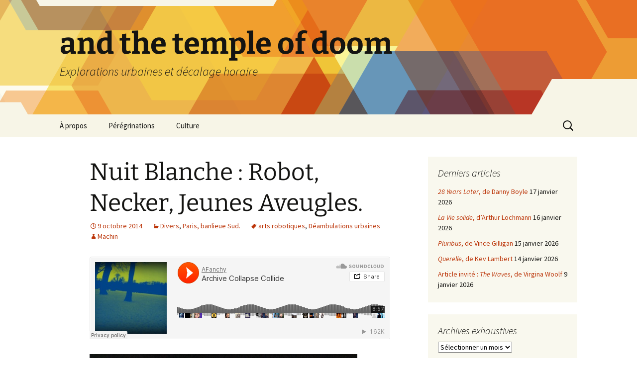

--- FILE ---
content_type: text/html; charset=UTF-8
request_url: https://andthetempleofdoom.grotas.fr/2014/10/09/nuit-blanche/
body_size: 14847
content:
<!DOCTYPE html>
<html lang="fr-FR">
<head>
	<meta charset="UTF-8">
	<meta name="viewport" content="width=device-width, initial-scale=1.0">
	<title>Nuit Blanche : Robot, Necker, Jeunes Aveugles. | and the temple of doom</title>
	<link rel="profile" href="https://gmpg.org/xfn/11">
	<link rel="pingback" href="https://andthetempleofdoom.grotas.fr/xmlrpc.php">
	<meta name='robots' content='max-image-preview:large' />
<link rel="alternate" type="application/rss+xml" title="and the temple of doom &raquo; Flux" href="https://andthetempleofdoom.grotas.fr/feed/" />
<link rel="alternate" type="application/rss+xml" title="and the temple of doom &raquo; Flux des commentaires" href="https://andthetempleofdoom.grotas.fr/comments/feed/" />
<link rel="alternate" type="application/rss+xml" title="and the temple of doom &raquo; Nuit Blanche : Robot, Necker, Jeunes Aveugles. Flux des commentaires" href="https://andthetempleofdoom.grotas.fr/2014/10/09/nuit-blanche/feed/" />
<link rel="alternate" title="oEmbed (JSON)" type="application/json+oembed" href="https://andthetempleofdoom.grotas.fr/wp-json/oembed/1.0/embed?url=https%3A%2F%2Fandthetempleofdoom.grotas.fr%2F2014%2F10%2F09%2Fnuit-blanche%2F" />
<link rel="alternate" title="oEmbed (XML)" type="text/xml+oembed" href="https://andthetempleofdoom.grotas.fr/wp-json/oembed/1.0/embed?url=https%3A%2F%2Fandthetempleofdoom.grotas.fr%2F2014%2F10%2F09%2Fnuit-blanche%2F&#038;format=xml" />
<style id='wp-img-auto-sizes-contain-inline-css'>
img:is([sizes=auto i],[sizes^="auto," i]){contain-intrinsic-size:3000px 1500px}
/*# sourceURL=wp-img-auto-sizes-contain-inline-css */
</style>
<link rel='stylesheet' id='mci-footnotes-jquery-tooltips-pagelayout-none-css' href='https://andthetempleofdoom.grotas.fr/wp-content/plugins/footnotes/css/footnotes-jqttbrpl0.min.css?ver=2.7.3' media='all' />
<style id='wp-emoji-styles-inline-css'>

	img.wp-smiley, img.emoji {
		display: inline !important;
		border: none !important;
		box-shadow: none !important;
		height: 1em !important;
		width: 1em !important;
		margin: 0 0.07em !important;
		vertical-align: -0.1em !important;
		background: none !important;
		padding: 0 !important;
	}
/*# sourceURL=wp-emoji-styles-inline-css */
</style>
<style id='wp-block-library-inline-css'>
:root{--wp-block-synced-color:#7a00df;--wp-block-synced-color--rgb:122,0,223;--wp-bound-block-color:var(--wp-block-synced-color);--wp-editor-canvas-background:#ddd;--wp-admin-theme-color:#007cba;--wp-admin-theme-color--rgb:0,124,186;--wp-admin-theme-color-darker-10:#006ba1;--wp-admin-theme-color-darker-10--rgb:0,107,160.5;--wp-admin-theme-color-darker-20:#005a87;--wp-admin-theme-color-darker-20--rgb:0,90,135;--wp-admin-border-width-focus:2px}@media (min-resolution:192dpi){:root{--wp-admin-border-width-focus:1.5px}}.wp-element-button{cursor:pointer}:root .has-very-light-gray-background-color{background-color:#eee}:root .has-very-dark-gray-background-color{background-color:#313131}:root .has-very-light-gray-color{color:#eee}:root .has-very-dark-gray-color{color:#313131}:root .has-vivid-green-cyan-to-vivid-cyan-blue-gradient-background{background:linear-gradient(135deg,#00d084,#0693e3)}:root .has-purple-crush-gradient-background{background:linear-gradient(135deg,#34e2e4,#4721fb 50%,#ab1dfe)}:root .has-hazy-dawn-gradient-background{background:linear-gradient(135deg,#faaca8,#dad0ec)}:root .has-subdued-olive-gradient-background{background:linear-gradient(135deg,#fafae1,#67a671)}:root .has-atomic-cream-gradient-background{background:linear-gradient(135deg,#fdd79a,#004a59)}:root .has-nightshade-gradient-background{background:linear-gradient(135deg,#330968,#31cdcf)}:root .has-midnight-gradient-background{background:linear-gradient(135deg,#020381,#2874fc)}:root{--wp--preset--font-size--normal:16px;--wp--preset--font-size--huge:42px}.has-regular-font-size{font-size:1em}.has-larger-font-size{font-size:2.625em}.has-normal-font-size{font-size:var(--wp--preset--font-size--normal)}.has-huge-font-size{font-size:var(--wp--preset--font-size--huge)}.has-text-align-center{text-align:center}.has-text-align-left{text-align:left}.has-text-align-right{text-align:right}.has-fit-text{white-space:nowrap!important}#end-resizable-editor-section{display:none}.aligncenter{clear:both}.items-justified-left{justify-content:flex-start}.items-justified-center{justify-content:center}.items-justified-right{justify-content:flex-end}.items-justified-space-between{justify-content:space-between}.screen-reader-text{border:0;clip-path:inset(50%);height:1px;margin:-1px;overflow:hidden;padding:0;position:absolute;width:1px;word-wrap:normal!important}.screen-reader-text:focus{background-color:#ddd;clip-path:none;color:#444;display:block;font-size:1em;height:auto;left:5px;line-height:normal;padding:15px 23px 14px;text-decoration:none;top:5px;width:auto;z-index:100000}html :where(.has-border-color){border-style:solid}html :where([style*=border-top-color]){border-top-style:solid}html :where([style*=border-right-color]){border-right-style:solid}html :where([style*=border-bottom-color]){border-bottom-style:solid}html :where([style*=border-left-color]){border-left-style:solid}html :where([style*=border-width]){border-style:solid}html :where([style*=border-top-width]){border-top-style:solid}html :where([style*=border-right-width]){border-right-style:solid}html :where([style*=border-bottom-width]){border-bottom-style:solid}html :where([style*=border-left-width]){border-left-style:solid}html :where(img[class*=wp-image-]){height:auto;max-width:100%}:where(figure){margin:0 0 1em}html :where(.is-position-sticky){--wp-admin--admin-bar--position-offset:var(--wp-admin--admin-bar--height,0px)}@media screen and (max-width:600px){html :where(.is-position-sticky){--wp-admin--admin-bar--position-offset:0px}}

/*# sourceURL=wp-block-library-inline-css */
</style><style id='global-styles-inline-css'>
:root{--wp--preset--aspect-ratio--square: 1;--wp--preset--aspect-ratio--4-3: 4/3;--wp--preset--aspect-ratio--3-4: 3/4;--wp--preset--aspect-ratio--3-2: 3/2;--wp--preset--aspect-ratio--2-3: 2/3;--wp--preset--aspect-ratio--16-9: 16/9;--wp--preset--aspect-ratio--9-16: 9/16;--wp--preset--color--black: #000000;--wp--preset--color--cyan-bluish-gray: #abb8c3;--wp--preset--color--white: #fff;--wp--preset--color--pale-pink: #f78da7;--wp--preset--color--vivid-red: #cf2e2e;--wp--preset--color--luminous-vivid-orange: #ff6900;--wp--preset--color--luminous-vivid-amber: #fcb900;--wp--preset--color--light-green-cyan: #7bdcb5;--wp--preset--color--vivid-green-cyan: #00d084;--wp--preset--color--pale-cyan-blue: #8ed1fc;--wp--preset--color--vivid-cyan-blue: #0693e3;--wp--preset--color--vivid-purple: #9b51e0;--wp--preset--color--dark-gray: #141412;--wp--preset--color--red: #bc360a;--wp--preset--color--medium-orange: #db572f;--wp--preset--color--light-orange: #ea9629;--wp--preset--color--yellow: #fbca3c;--wp--preset--color--dark-brown: #220e10;--wp--preset--color--medium-brown: #722d19;--wp--preset--color--light-brown: #eadaa6;--wp--preset--color--beige: #e8e5ce;--wp--preset--color--off-white: #f7f5e7;--wp--preset--gradient--vivid-cyan-blue-to-vivid-purple: linear-gradient(135deg,rgb(6,147,227) 0%,rgb(155,81,224) 100%);--wp--preset--gradient--light-green-cyan-to-vivid-green-cyan: linear-gradient(135deg,rgb(122,220,180) 0%,rgb(0,208,130) 100%);--wp--preset--gradient--luminous-vivid-amber-to-luminous-vivid-orange: linear-gradient(135deg,rgb(252,185,0) 0%,rgb(255,105,0) 100%);--wp--preset--gradient--luminous-vivid-orange-to-vivid-red: linear-gradient(135deg,rgb(255,105,0) 0%,rgb(207,46,46) 100%);--wp--preset--gradient--very-light-gray-to-cyan-bluish-gray: linear-gradient(135deg,rgb(238,238,238) 0%,rgb(169,184,195) 100%);--wp--preset--gradient--cool-to-warm-spectrum: linear-gradient(135deg,rgb(74,234,220) 0%,rgb(151,120,209) 20%,rgb(207,42,186) 40%,rgb(238,44,130) 60%,rgb(251,105,98) 80%,rgb(254,248,76) 100%);--wp--preset--gradient--blush-light-purple: linear-gradient(135deg,rgb(255,206,236) 0%,rgb(152,150,240) 100%);--wp--preset--gradient--blush-bordeaux: linear-gradient(135deg,rgb(254,205,165) 0%,rgb(254,45,45) 50%,rgb(107,0,62) 100%);--wp--preset--gradient--luminous-dusk: linear-gradient(135deg,rgb(255,203,112) 0%,rgb(199,81,192) 50%,rgb(65,88,208) 100%);--wp--preset--gradient--pale-ocean: linear-gradient(135deg,rgb(255,245,203) 0%,rgb(182,227,212) 50%,rgb(51,167,181) 100%);--wp--preset--gradient--electric-grass: linear-gradient(135deg,rgb(202,248,128) 0%,rgb(113,206,126) 100%);--wp--preset--gradient--midnight: linear-gradient(135deg,rgb(2,3,129) 0%,rgb(40,116,252) 100%);--wp--preset--gradient--autumn-brown: linear-gradient(135deg, rgba(226,45,15,1) 0%, rgba(158,25,13,1) 100%);--wp--preset--gradient--sunset-yellow: linear-gradient(135deg, rgba(233,139,41,1) 0%, rgba(238,179,95,1) 100%);--wp--preset--gradient--light-sky: linear-gradient(135deg,rgba(228,228,228,1.0) 0%,rgba(208,225,252,1.0) 100%);--wp--preset--gradient--dark-sky: linear-gradient(135deg,rgba(0,0,0,1.0) 0%,rgba(56,61,69,1.0) 100%);--wp--preset--font-size--small: 13px;--wp--preset--font-size--medium: 20px;--wp--preset--font-size--large: 36px;--wp--preset--font-size--x-large: 42px;--wp--preset--spacing--20: 0.44rem;--wp--preset--spacing--30: 0.67rem;--wp--preset--spacing--40: 1rem;--wp--preset--spacing--50: 1.5rem;--wp--preset--spacing--60: 2.25rem;--wp--preset--spacing--70: 3.38rem;--wp--preset--spacing--80: 5.06rem;--wp--preset--shadow--natural: 6px 6px 9px rgba(0, 0, 0, 0.2);--wp--preset--shadow--deep: 12px 12px 50px rgba(0, 0, 0, 0.4);--wp--preset--shadow--sharp: 6px 6px 0px rgba(0, 0, 0, 0.2);--wp--preset--shadow--outlined: 6px 6px 0px -3px rgb(255, 255, 255), 6px 6px rgb(0, 0, 0);--wp--preset--shadow--crisp: 6px 6px 0px rgb(0, 0, 0);}:where(.is-layout-flex){gap: 0.5em;}:where(.is-layout-grid){gap: 0.5em;}body .is-layout-flex{display: flex;}.is-layout-flex{flex-wrap: wrap;align-items: center;}.is-layout-flex > :is(*, div){margin: 0;}body .is-layout-grid{display: grid;}.is-layout-grid > :is(*, div){margin: 0;}:where(.wp-block-columns.is-layout-flex){gap: 2em;}:where(.wp-block-columns.is-layout-grid){gap: 2em;}:where(.wp-block-post-template.is-layout-flex){gap: 1.25em;}:where(.wp-block-post-template.is-layout-grid){gap: 1.25em;}.has-black-color{color: var(--wp--preset--color--black) !important;}.has-cyan-bluish-gray-color{color: var(--wp--preset--color--cyan-bluish-gray) !important;}.has-white-color{color: var(--wp--preset--color--white) !important;}.has-pale-pink-color{color: var(--wp--preset--color--pale-pink) !important;}.has-vivid-red-color{color: var(--wp--preset--color--vivid-red) !important;}.has-luminous-vivid-orange-color{color: var(--wp--preset--color--luminous-vivid-orange) !important;}.has-luminous-vivid-amber-color{color: var(--wp--preset--color--luminous-vivid-amber) !important;}.has-light-green-cyan-color{color: var(--wp--preset--color--light-green-cyan) !important;}.has-vivid-green-cyan-color{color: var(--wp--preset--color--vivid-green-cyan) !important;}.has-pale-cyan-blue-color{color: var(--wp--preset--color--pale-cyan-blue) !important;}.has-vivid-cyan-blue-color{color: var(--wp--preset--color--vivid-cyan-blue) !important;}.has-vivid-purple-color{color: var(--wp--preset--color--vivid-purple) !important;}.has-black-background-color{background-color: var(--wp--preset--color--black) !important;}.has-cyan-bluish-gray-background-color{background-color: var(--wp--preset--color--cyan-bluish-gray) !important;}.has-white-background-color{background-color: var(--wp--preset--color--white) !important;}.has-pale-pink-background-color{background-color: var(--wp--preset--color--pale-pink) !important;}.has-vivid-red-background-color{background-color: var(--wp--preset--color--vivid-red) !important;}.has-luminous-vivid-orange-background-color{background-color: var(--wp--preset--color--luminous-vivid-orange) !important;}.has-luminous-vivid-amber-background-color{background-color: var(--wp--preset--color--luminous-vivid-amber) !important;}.has-light-green-cyan-background-color{background-color: var(--wp--preset--color--light-green-cyan) !important;}.has-vivid-green-cyan-background-color{background-color: var(--wp--preset--color--vivid-green-cyan) !important;}.has-pale-cyan-blue-background-color{background-color: var(--wp--preset--color--pale-cyan-blue) !important;}.has-vivid-cyan-blue-background-color{background-color: var(--wp--preset--color--vivid-cyan-blue) !important;}.has-vivid-purple-background-color{background-color: var(--wp--preset--color--vivid-purple) !important;}.has-black-border-color{border-color: var(--wp--preset--color--black) !important;}.has-cyan-bluish-gray-border-color{border-color: var(--wp--preset--color--cyan-bluish-gray) !important;}.has-white-border-color{border-color: var(--wp--preset--color--white) !important;}.has-pale-pink-border-color{border-color: var(--wp--preset--color--pale-pink) !important;}.has-vivid-red-border-color{border-color: var(--wp--preset--color--vivid-red) !important;}.has-luminous-vivid-orange-border-color{border-color: var(--wp--preset--color--luminous-vivid-orange) !important;}.has-luminous-vivid-amber-border-color{border-color: var(--wp--preset--color--luminous-vivid-amber) !important;}.has-light-green-cyan-border-color{border-color: var(--wp--preset--color--light-green-cyan) !important;}.has-vivid-green-cyan-border-color{border-color: var(--wp--preset--color--vivid-green-cyan) !important;}.has-pale-cyan-blue-border-color{border-color: var(--wp--preset--color--pale-cyan-blue) !important;}.has-vivid-cyan-blue-border-color{border-color: var(--wp--preset--color--vivid-cyan-blue) !important;}.has-vivid-purple-border-color{border-color: var(--wp--preset--color--vivid-purple) !important;}.has-vivid-cyan-blue-to-vivid-purple-gradient-background{background: var(--wp--preset--gradient--vivid-cyan-blue-to-vivid-purple) !important;}.has-light-green-cyan-to-vivid-green-cyan-gradient-background{background: var(--wp--preset--gradient--light-green-cyan-to-vivid-green-cyan) !important;}.has-luminous-vivid-amber-to-luminous-vivid-orange-gradient-background{background: var(--wp--preset--gradient--luminous-vivid-amber-to-luminous-vivid-orange) !important;}.has-luminous-vivid-orange-to-vivid-red-gradient-background{background: var(--wp--preset--gradient--luminous-vivid-orange-to-vivid-red) !important;}.has-very-light-gray-to-cyan-bluish-gray-gradient-background{background: var(--wp--preset--gradient--very-light-gray-to-cyan-bluish-gray) !important;}.has-cool-to-warm-spectrum-gradient-background{background: var(--wp--preset--gradient--cool-to-warm-spectrum) !important;}.has-blush-light-purple-gradient-background{background: var(--wp--preset--gradient--blush-light-purple) !important;}.has-blush-bordeaux-gradient-background{background: var(--wp--preset--gradient--blush-bordeaux) !important;}.has-luminous-dusk-gradient-background{background: var(--wp--preset--gradient--luminous-dusk) !important;}.has-pale-ocean-gradient-background{background: var(--wp--preset--gradient--pale-ocean) !important;}.has-electric-grass-gradient-background{background: var(--wp--preset--gradient--electric-grass) !important;}.has-midnight-gradient-background{background: var(--wp--preset--gradient--midnight) !important;}.has-small-font-size{font-size: var(--wp--preset--font-size--small) !important;}.has-medium-font-size{font-size: var(--wp--preset--font-size--medium) !important;}.has-large-font-size{font-size: var(--wp--preset--font-size--large) !important;}.has-x-large-font-size{font-size: var(--wp--preset--font-size--x-large) !important;}
/*# sourceURL=global-styles-inline-css */
</style>

<style id='classic-theme-styles-inline-css'>
/*! This file is auto-generated */
.wp-block-button__link{color:#fff;background-color:#32373c;border-radius:9999px;box-shadow:none;text-decoration:none;padding:calc(.667em + 2px) calc(1.333em + 2px);font-size:1.125em}.wp-block-file__button{background:#32373c;color:#fff;text-decoration:none}
/*# sourceURL=/wp-includes/css/classic-themes.min.css */
</style>
<link rel='stylesheet' id='twentythirteen-fonts-css' href='https://andthetempleofdoom.grotas.fr/wp-content/themes/twentythirteen/fonts/source-sans-pro-plus-bitter.css?ver=20230328' media='all' />
<link rel='stylesheet' id='genericons-css' href='https://andthetempleofdoom.grotas.fr/wp-content/themes/twentythirteen/genericons/genericons.css?ver=20251101' media='all' />
<link rel='stylesheet' id='twentythirteen-style-css' href='https://andthetempleofdoom.grotas.fr/wp-content/themes/twentythirteen/style.css?ver=20251202' media='all' />
<link rel='stylesheet' id='twentythirteen-block-style-css' href='https://andthetempleofdoom.grotas.fr/wp-content/themes/twentythirteen/css/blocks.css?ver=20240520' media='all' />
<link rel='stylesheet' id='recent-posts-widget-with-thumbnails-public-style-css' href='https://andthetempleofdoom.grotas.fr/wp-content/plugins/recent-posts-widget-with-thumbnails/public.css?ver=7.1.1' media='all' />
<script src="https://andthetempleofdoom.grotas.fr/wp-includes/js/jquery/jquery.min.js?ver=3.7.1" id="jquery-core-js"></script>
<script src="https://andthetempleofdoom.grotas.fr/wp-includes/js/jquery/jquery-migrate.min.js?ver=3.4.1" id="jquery-migrate-js"></script>
<script src="https://andthetempleofdoom.grotas.fr/wp-content/plugins/footnotes/js/jquery.tools.min.js?ver=1.2.7.redacted.2" id="mci-footnotes-jquery-tools-js"></script>
<script src="https://andthetempleofdoom.grotas.fr/wp-content/themes/twentythirteen/js/functions.js?ver=20250727" id="twentythirteen-script-js" defer data-wp-strategy="defer"></script>
<link rel="https://api.w.org/" href="https://andthetempleofdoom.grotas.fr/wp-json/" /><link rel="alternate" title="JSON" type="application/json" href="https://andthetempleofdoom.grotas.fr/wp-json/wp/v2/posts/2330" /><link rel="EditURI" type="application/rsd+xml" title="RSD" href="https://andthetempleofdoom.grotas.fr/xmlrpc.php?rsd" />
<meta name="generator" content="WordPress 6.9" />
<link rel="canonical" href="https://andthetempleofdoom.grotas.fr/2014/10/09/nuit-blanche/" />
<link rel='shortlink' href='https://andthetempleofdoom.grotas.fr/?p=2330' />
<style>.recentcomments a{display:inline !important;padding:0 !important;margin:0 !important;}</style>	<style type="text/css" id="twentythirteen-header-css">
		.site-header {
		background: url(https://andthetempleofdoom.grotas.fr/wp-content/themes/twentythirteen/images/headers/star.png) no-repeat scroll top;
		background-size: 1600px auto;
	}
	@media (max-width: 767px) {
		.site-header {
			background-size: 768px auto;
		}
	}
	@media (max-width: 359px) {
		.site-header {
			background-size: 360px auto;
		}
	}
			</style>
	
<style type="text/css" media="all">
.footnotes_reference_container {margin-top: 24px !important; margin-bottom: 0px !important;}
.footnote_container_prepare > p {border-bottom: 1px solid #aaaaaa !important;}
.footnote_tooltip { font-size: 13px !important; color: #000000 !important; background-color: #ffffff !important; border-width: 1px !important; border-style: solid !important; border-color: #cccc99 !important; -webkit-box-shadow: 2px 2px 11px #666666; -moz-box-shadow: 2px 2px 11px #666666; box-shadow: 2px 2px 11px #666666; max-width: 450px !important;}


</style>
</head>

<body class="wp-singular post-template-default single single-post postid-2330 single-format-standard wp-embed-responsive wp-theme-twentythirteen sidebar">
		<div id="page" class="hfeed site">
		<a class="screen-reader-text skip-link" href="#content">
			Aller au contenu		</a>
		<header id="masthead" class="site-header">
						<a class="home-link" href="https://andthetempleofdoom.grotas.fr/" rel="home" >
									<h1 class="site-title">and the temple of doom</h1>
													<h2 class="site-description">Explorations urbaines et décalage horaire</h2>
							</a>

			<div id="navbar" class="navbar">
				<nav id="site-navigation" class="navigation main-navigation">
					<button class="menu-toggle">Menu</button>
					<div class="menu-menu-1-container"><ul id="primary-menu" class="nav-menu"><li id="menu-item-8281" class="menu-item menu-item-type-post_type menu-item-object-page menu-item-8281"><a href="https://andthetempleofdoom.grotas.fr/about/">À propos</a></li>
<li id="menu-item-10735" class="menu-item menu-item-type-taxonomy menu-item-object-category current-post-ancestor menu-item-10735"><a href="https://andthetempleofdoom.grotas.fr/category/around-the-world/">Pérégrinations</a></li>
<li id="menu-item-8282" class="menu-item menu-item-type-taxonomy menu-item-object-category menu-item-8282"><a href="https://andthetempleofdoom.grotas.fr/category/cultureprocrastination/">Culture</a></li>
</ul></div>					<form role="search" method="get" class="search-form" action="https://andthetempleofdoom.grotas.fr/">
				<label>
					<span class="screen-reader-text">Rechercher :</span>
					<input type="search" class="search-field" placeholder="Rechercher…" value="" name="s" />
				</label>
				<input type="submit" class="search-submit" value="Rechercher" />
			</form>				</nav><!-- #site-navigation -->
			</div><!-- #navbar -->
		</header><!-- #masthead -->

		<div id="main" class="site-main">

	<div id="primary" class="content-area">
		<div id="content" class="site-content" role="main">

			
				
<article id="post-2330" class="post-2330 post type-post status-publish format-standard hentry category-divers category-paris-banlieue-sud tag-arts-robotiques tag-deambulations-urbaines">
	<header class="entry-header">
		
				<h1 class="entry-title">Nuit Blanche : Robot, Necker, Jeunes Aveugles.</h1>
		
		<div class="entry-meta">
			<span class="date"><a href="https://andthetempleofdoom.grotas.fr/2014/10/09/nuit-blanche/" title="Permalien vers Nuit Blanche : Robot, Necker, Jeunes Aveugles." rel="bookmark"><time class="entry-date" datetime="2014-10-09T11:26:23+00:00">9 octobre 2014</time></a></span><span class="categories-links"><a href="https://andthetempleofdoom.grotas.fr/category/divers/" rel="category tag">Divers</a>, <a href="https://andthetempleofdoom.grotas.fr/category/around-the-world/terre-de-france/paris-banlieue-sud/" rel="category tag">Paris, banlieue Sud.</a></span><span class="tags-links"><a href="https://andthetempleofdoom.grotas.fr/tag/arts-robotiques/" rel="tag">arts robotiques</a>, <a href="https://andthetempleofdoom.grotas.fr/tag/deambulations-urbaines/" rel="tag">Déambulations urbaines</a></span><span class="author vcard"><a class="url fn n" href="https://andthetempleofdoom.grotas.fr/author/machin/" title="Afficher tous les articles par Machin" rel="author">Machin</a></span>					</div><!-- .entry-meta -->
	</header><!-- .entry-header -->

		<div class="entry-content">
		<p><iframe width="100%" height="166" scrolling="no" frameborder="no" src="https://w.soundcloud.com/player/?url=https%3A//api.soundcloud.com/tracks/98948211&amp;color=ff5500&amp;auto_play=false&amp;hide_related=false&amp;show_comments=true&amp;show_user=true&amp;show_reposts=false">Collapse/Collide by Archive</iframe></p>
<figure id="attachment_1930" aria-describedby="caption-attachment-1930" style="width: 538px" class="wp-caption alignnone"><a href="https://andthetempleofdoom.grotas.fr/wp-content/uploads/2014/10/img_2011.jpg"><img fetchpriority="high" decoding="async" src="https://andthetempleofdoom.grotas.fr/wp-content/uploads/2014/10/img_2011.jpg" alt="Ominous Robot" width="538" height="807" class="size-full wp-image-1930" /></a><figcaption id="caption-attachment-1930" class="wp-caption-text">Ominous Robot</figcaption></figure>
<p>Il s&rsquo;agissait d&rsquo;un robot industriel dissimulé sous une bâche de plastique noir. Les bruits de ses mouvements étaient amplifiés. C&rsquo;était assez impressionnant et ça donnait une impression assez menaçante.</p>
<p><figure id="attachment_1931" aria-describedby="caption-attachment-1931" style="width: 538px" class="wp-caption alignnone"><a href="https://andthetempleofdoom.grotas.fr/wp-content/uploads/2014/10/img_2022.jpg"><img decoding="async" src="https://andthetempleofdoom.grotas.fr/wp-content/uploads/2014/10/img_2022.jpg" alt="Keith Haring" width="538" height="807" class="size-full wp-image-1931" /></a><figcaption id="caption-attachment-1931" class="wp-caption-text">Keith Haring</figcaption></figure><br />
L&rsquo;hôpital Necker présentait sa fresque de Keith Haring récemment restaurée.<br />
<figure id="attachment_1932" aria-describedby="caption-attachment-1932" style="width: 538px" class="wp-caption alignnone"><a href="https://andthetempleofdoom.grotas.fr/wp-content/uploads/2014/10/img_2024.jpg"><img loading="lazy" decoding="async" src="https://andthetempleofdoom.grotas.fr/wp-content/uploads/2014/10/img_2024.jpg" alt="Reverse Graffiti" width="538" height="807" class="size-full wp-image-1932" /></a><figcaption id="caption-attachment-1932" class="wp-caption-text">Reverse Graffiti</figcaption></figure><br />
Il y avait aussi trois murs portant du reverse graffiti. Ils n&rsquo;étaient pas forcément très lisibles.</p>
<p><figure id="attachment_1933" aria-describedby="caption-attachment-1933" style="width: 538px" class="wp-caption alignnone"><a href="https://andthetempleofdoom.grotas.fr/wp-content/uploads/2014/10/img_2028.jpg"><img loading="lazy" decoding="async" src="https://andthetempleofdoom.grotas.fr/wp-content/uploads/2014/10/img_2028.jpg" alt="Parabole" width="538" height="358" class="size-full wp-image-1933" /></a><figcaption id="caption-attachment-1933" class="wp-caption-text">Parabole</figcaption></figure><br />
On pouvait rentrer dans la parabole, mais il fallait faire la queue, nous avons préféré aller manger un sandwich à la cafétéria de l&rsquo;hôpital.</p>
<p><figure id="attachment_1934" aria-describedby="caption-attachment-1934" style="width: 538px" class="wp-caption alignnone"><a href="https://andthetempleofdoom.grotas.fr/wp-content/uploads/2014/10/img_2033.jpg"><img loading="lazy" decoding="async" src="https://andthetempleofdoom.grotas.fr/wp-content/uploads/2014/10/img_2033.jpg" alt="Bruit de la pluie" width="538" height="807" class="size-full wp-image-1934" /></a><figcaption id="caption-attachment-1934" class="wp-caption-text">Bruit de la pluie</figcaption></figure><br />
C&rsquo;était l&rsquo;installation à l&rsquo;Institut des Jeunes Aveugles. Sur chaque boite battait une boule de caoutchouc, entrainée par un moteur tournant à un rythme différent des autres. Le tout faisait beaucoup de bruit, qui semblait aléatoire comme celui d&rsquo;une ondée.</p>
<figure id="attachment_1935" aria-describedby="caption-attachment-1935" style="width: 538px" class="wp-caption alignnone"><a href="https://andthetempleofdoom.grotas.fr/wp-content/uploads/2014/10/img_2030.jpg"><img loading="lazy" decoding="async" src="https://andthetempleofdoom.grotas.fr/wp-content/uploads/2014/10/img_2030.jpg" alt="Mur de son" width="538" height="807" class="size-full wp-image-1935" /></a><figcaption id="caption-attachment-1935" class="wp-caption-text">Mur de son</figcaption></figure>
	</div><!-- .entry-content -->
	
	<footer class="entry-meta">
		
			</footer><!-- .entry-meta -->
</article><!-- #post -->
						<nav class="navigation post-navigation">
		<h1 class="screen-reader-text">
			Navigation des articles		</h1>
		<div class="nav-links">

			<a href="https://andthetempleofdoom.grotas.fr/2014/10/08/nuit-blanche-petite-ceinture/" rel="prev"><span class="meta-nav">&larr;</span> Nuit Blanche : Petite Ceinture</a>			<a href="https://andthetempleofdoom.grotas.fr/2014/10/10/nuit-blanche-ve-arrondisement/" rel="next">Nuit Blanche : Ve arrondisement <span class="meta-nav">&rarr;</span></a>
		</div><!-- .nav-links -->
	</nav><!-- .navigation -->
						
<div id="comments" class="comments-area">

	
		<div id="respond" class="comment-respond">
		<h3 id="reply-title" class="comment-reply-title">Laisser un commentaire <small><a rel="nofollow" id="cancel-comment-reply-link" href="/2014/10/09/nuit-blanche/#respond" style="display:none;">Annuler la réponse</a></small></h3><form action="https://andthetempleofdoom.grotas.fr/wp-comments-post.php" method="post" id="commentform" class="comment-form"><p class="comment-notes"><span id="email-notes">Votre adresse e-mail ne sera pas publiée.</span> <span class="required-field-message">Les champs obligatoires sont indiqués avec <span class="required">*</span></span></p><p class="comment-form-comment"><label for="comment">Commentaire <span class="required">*</span></label> <textarea id="comment" name="comment" cols="45" rows="8" maxlength="65525" required></textarea></p><p class="comment-form-author"><label for="author">Nom</label> <input id="author" name="author" type="text" value="" size="30" maxlength="245" autocomplete="name" /></p>
<p class="comment-form-email"><label for="email">E-mail</label> <input id="email" name="email" type="email" value="" size="30" maxlength="100" aria-describedby="email-notes" autocomplete="email" /></p>
<p class="comment-form-url"><label for="url">Site web</label> <input id="url" name="url" type="url" value="" size="30" maxlength="200" autocomplete="url" /></p>
<p class="form-submit"><input name="submit" type="submit" id="submit" class="submit" value="Laisser un commentaire" /> <input type='hidden' name='comment_post_ID' value='2330' id='comment_post_ID' />
<input type='hidden' name='comment_parent' id='comment_parent' value='0' />
</p><p style="display: none;"><input type="hidden" id="akismet_comment_nonce" name="akismet_comment_nonce" value="e50daf2d5b" /></p><p style="display: none !important;" class="akismet-fields-container" data-prefix="ak_"><label>&#916;<textarea name="ak_hp_textarea" cols="45" rows="8" maxlength="100"></textarea></label><input type="hidden" id="ak_js_1" name="ak_js" value="72"/><script>document.getElementById( "ak_js_1" ).setAttribute( "value", ( new Date() ).getTime() );</script></p></form>	</div><!-- #respond -->
	<p class="akismet_comment_form_privacy_notice">Ce site utilise Akismet pour réduire les indésirables. <a href="https://akismet.com/privacy/" target="_blank" rel="nofollow noopener">En savoir plus sur la façon dont les données de vos commentaires sont traitées</a>.</p>
</div><!-- #comments -->

			
		</div><!-- #content -->
	</div><!-- #primary -->

	<div id="tertiary" class="sidebar-container" role="complementary">
		<div class="sidebar-inner">
			<div class="widget-area">
				
		<aside id="recent-posts-2" class="widget widget_recent_entries">
		<h3 class="widget-title">Derniers articles</h3><nav aria-label="Derniers articles">
		<ul>
											<li>
					<a href="https://andthetempleofdoom.grotas.fr/2026/01/17/28-years-later-danny-boyle/"><i>28 Years Later</i>, de Danny Boyle</a>
											<span class="post-date">17 janvier 2026</span>
									</li>
											<li>
					<a href="https://andthetempleofdoom.grotas.fr/2026/01/16/la-vie-solide-arthur-lochmann/"><i>La Vie solide</i>, d&rsquo;Arthur Lochmann</a>
											<span class="post-date">16 janvier 2026</span>
									</li>
											<li>
					<a href="https://andthetempleofdoom.grotas.fr/2026/01/15/pluribus-vince-gilligan/"><i>Pluribus</i>, de Vince Gilligan</a>
											<span class="post-date">15 janvier 2026</span>
									</li>
											<li>
					<a href="https://andthetempleofdoom.grotas.fr/2026/01/14/querelle-kev-lambert/"><i>Querelle</i>, de Kev Lambert</a>
											<span class="post-date">14 janvier 2026</span>
									</li>
											<li>
					<a href="https://andthetempleofdoom.grotas.fr/2026/01/09/the-waves-virgina-woolf/">Article invité : <i>The Waves</i>, de Virgina Woolf</a>
											<span class="post-date">9 janvier 2026</span>
									</li>
					</ul>

		</nav></aside><aside id="archives-2" class="widget widget_archive"><h3 class="widget-title">Archives exhaustives</h3>		<label class="screen-reader-text" for="archives-dropdown-2">Archives exhaustives</label>
		<select id="archives-dropdown-2" name="archive-dropdown">
			
			<option value="">Sélectionner un mois</option>
				<option value='https://andthetempleofdoom.grotas.fr/2026/01/'> janvier 2026 &nbsp;(6)</option>
	<option value='https://andthetempleofdoom.grotas.fr/2025/12/'> décembre 2025 &nbsp;(17)</option>
	<option value='https://andthetempleofdoom.grotas.fr/2025/11/'> novembre 2025 &nbsp;(14)</option>
	<option value='https://andthetempleofdoom.grotas.fr/2025/10/'> octobre 2025 &nbsp;(19)</option>
	<option value='https://andthetempleofdoom.grotas.fr/2025/09/'> septembre 2025 &nbsp;(18)</option>
	<option value='https://andthetempleofdoom.grotas.fr/2025/08/'> août 2025 &nbsp;(11)</option>
	<option value='https://andthetempleofdoom.grotas.fr/2025/07/'> juillet 2025 &nbsp;(14)</option>
	<option value='https://andthetempleofdoom.grotas.fr/2025/06/'> juin 2025 &nbsp;(5)</option>
	<option value='https://andthetempleofdoom.grotas.fr/2025/05/'> mai 2025 &nbsp;(10)</option>
	<option value='https://andthetempleofdoom.grotas.fr/2025/04/'> avril 2025 &nbsp;(9)</option>
	<option value='https://andthetempleofdoom.grotas.fr/2025/03/'> mars 2025 &nbsp;(12)</option>
	<option value='https://andthetempleofdoom.grotas.fr/2025/02/'> février 2025 &nbsp;(11)</option>
	<option value='https://andthetempleofdoom.grotas.fr/2025/01/'> janvier 2025 &nbsp;(10)</option>
	<option value='https://andthetempleofdoom.grotas.fr/2024/12/'> décembre 2024 &nbsp;(15)</option>
	<option value='https://andthetempleofdoom.grotas.fr/2024/11/'> novembre 2024 &nbsp;(16)</option>
	<option value='https://andthetempleofdoom.grotas.fr/2024/10/'> octobre 2024 &nbsp;(15)</option>
	<option value='https://andthetempleofdoom.grotas.fr/2024/09/'> septembre 2024 &nbsp;(13)</option>
	<option value='https://andthetempleofdoom.grotas.fr/2024/08/'> août 2024 &nbsp;(23)</option>
	<option value='https://andthetempleofdoom.grotas.fr/2024/07/'> juillet 2024 &nbsp;(14)</option>
	<option value='https://andthetempleofdoom.grotas.fr/2024/06/'> juin 2024 &nbsp;(6)</option>
	<option value='https://andthetempleofdoom.grotas.fr/2024/05/'> mai 2024 &nbsp;(20)</option>
	<option value='https://andthetempleofdoom.grotas.fr/2024/04/'> avril 2024 &nbsp;(19)</option>
	<option value='https://andthetempleofdoom.grotas.fr/2024/03/'> mars 2024 &nbsp;(12)</option>
	<option value='https://andthetempleofdoom.grotas.fr/2024/02/'> février 2024 &nbsp;(8)</option>
	<option value='https://andthetempleofdoom.grotas.fr/2024/01/'> janvier 2024 &nbsp;(15)</option>
	<option value='https://andthetempleofdoom.grotas.fr/2023/12/'> décembre 2023 &nbsp;(9)</option>
	<option value='https://andthetempleofdoom.grotas.fr/2023/11/'> novembre 2023 &nbsp;(11)</option>
	<option value='https://andthetempleofdoom.grotas.fr/2023/10/'> octobre 2023 &nbsp;(11)</option>
	<option value='https://andthetempleofdoom.grotas.fr/2023/09/'> septembre 2023 &nbsp;(17)</option>
	<option value='https://andthetempleofdoom.grotas.fr/2023/08/'> août 2023 &nbsp;(23)</option>
	<option value='https://andthetempleofdoom.grotas.fr/2023/07/'> juillet 2023 &nbsp;(18)</option>
	<option value='https://andthetempleofdoom.grotas.fr/2023/06/'> juin 2023 &nbsp;(11)</option>
	<option value='https://andthetempleofdoom.grotas.fr/2023/05/'> mai 2023 &nbsp;(15)</option>
	<option value='https://andthetempleofdoom.grotas.fr/2023/04/'> avril 2023 &nbsp;(8)</option>
	<option value='https://andthetempleofdoom.grotas.fr/2023/03/'> mars 2023 &nbsp;(9)</option>
	<option value='https://andthetempleofdoom.grotas.fr/2023/02/'> février 2023 &nbsp;(6)</option>
	<option value='https://andthetempleofdoom.grotas.fr/2023/01/'> janvier 2023 &nbsp;(8)</option>
	<option value='https://andthetempleofdoom.grotas.fr/2022/12/'> décembre 2022 &nbsp;(16)</option>
	<option value='https://andthetempleofdoom.grotas.fr/2022/11/'> novembre 2022 &nbsp;(22)</option>
	<option value='https://andthetempleofdoom.grotas.fr/2022/10/'> octobre 2022 &nbsp;(13)</option>
	<option value='https://andthetempleofdoom.grotas.fr/2022/09/'> septembre 2022 &nbsp;(16)</option>
	<option value='https://andthetempleofdoom.grotas.fr/2022/08/'> août 2022 &nbsp;(17)</option>
	<option value='https://andthetempleofdoom.grotas.fr/2022/07/'> juillet 2022 &nbsp;(12)</option>
	<option value='https://andthetempleofdoom.grotas.fr/2022/06/'> juin 2022 &nbsp;(13)</option>
	<option value='https://andthetempleofdoom.grotas.fr/2022/05/'> mai 2022 &nbsp;(14)</option>
	<option value='https://andthetempleofdoom.grotas.fr/2022/04/'> avril 2022 &nbsp;(15)</option>
	<option value='https://andthetempleofdoom.grotas.fr/2022/03/'> mars 2022 &nbsp;(15)</option>
	<option value='https://andthetempleofdoom.grotas.fr/2022/02/'> février 2022 &nbsp;(23)</option>
	<option value='https://andthetempleofdoom.grotas.fr/2022/01/'> janvier 2022 &nbsp;(20)</option>
	<option value='https://andthetempleofdoom.grotas.fr/2021/12/'> décembre 2021 &nbsp;(5)</option>
	<option value='https://andthetempleofdoom.grotas.fr/2021/11/'> novembre 2021 &nbsp;(14)</option>
	<option value='https://andthetempleofdoom.grotas.fr/2021/10/'> octobre 2021 &nbsp;(17)</option>
	<option value='https://andthetempleofdoom.grotas.fr/2021/09/'> septembre 2021 &nbsp;(11)</option>
	<option value='https://andthetempleofdoom.grotas.fr/2021/08/'> août 2021 &nbsp;(22)</option>
	<option value='https://andthetempleofdoom.grotas.fr/2021/07/'> juillet 2021 &nbsp;(21)</option>
	<option value='https://andthetempleofdoom.grotas.fr/2021/06/'> juin 2021 &nbsp;(16)</option>
	<option value='https://andthetempleofdoom.grotas.fr/2021/05/'> mai 2021 &nbsp;(21)</option>
	<option value='https://andthetempleofdoom.grotas.fr/2021/04/'> avril 2021 &nbsp;(12)</option>
	<option value='https://andthetempleofdoom.grotas.fr/2021/03/'> mars 2021 &nbsp;(21)</option>
	<option value='https://andthetempleofdoom.grotas.fr/2021/02/'> février 2021 &nbsp;(20)</option>
	<option value='https://andthetempleofdoom.grotas.fr/2021/01/'> janvier 2021 &nbsp;(20)</option>
	<option value='https://andthetempleofdoom.grotas.fr/2020/12/'> décembre 2020 &nbsp;(21)</option>
	<option value='https://andthetempleofdoom.grotas.fr/2020/11/'> novembre 2020 &nbsp;(20)</option>
	<option value='https://andthetempleofdoom.grotas.fr/2020/10/'> octobre 2020 &nbsp;(19)</option>
	<option value='https://andthetempleofdoom.grotas.fr/2020/09/'> septembre 2020 &nbsp;(17)</option>
	<option value='https://andthetempleofdoom.grotas.fr/2020/08/'> août 2020 &nbsp;(21)</option>
	<option value='https://andthetempleofdoom.grotas.fr/2020/07/'> juillet 2020 &nbsp;(25)</option>
	<option value='https://andthetempleofdoom.grotas.fr/2020/06/'> juin 2020 &nbsp;(19)</option>
	<option value='https://andthetempleofdoom.grotas.fr/2020/05/'> mai 2020 &nbsp;(18)</option>
	<option value='https://andthetempleofdoom.grotas.fr/2020/04/'> avril 2020 &nbsp;(14)</option>
	<option value='https://andthetempleofdoom.grotas.fr/2020/03/'> mars 2020 &nbsp;(13)</option>
	<option value='https://andthetempleofdoom.grotas.fr/2020/02/'> février 2020 &nbsp;(13)</option>
	<option value='https://andthetempleofdoom.grotas.fr/2020/01/'> janvier 2020 &nbsp;(20)</option>
	<option value='https://andthetempleofdoom.grotas.fr/2019/12/'> décembre 2019 &nbsp;(13)</option>
	<option value='https://andthetempleofdoom.grotas.fr/2019/11/'> novembre 2019 &nbsp;(7)</option>
	<option value='https://andthetempleofdoom.grotas.fr/2019/10/'> octobre 2019 &nbsp;(18)</option>
	<option value='https://andthetempleofdoom.grotas.fr/2019/09/'> septembre 2019 &nbsp;(18)</option>
	<option value='https://andthetempleofdoom.grotas.fr/2019/08/'> août 2019 &nbsp;(19)</option>
	<option value='https://andthetempleofdoom.grotas.fr/2019/07/'> juillet 2019 &nbsp;(20)</option>
	<option value='https://andthetempleofdoom.grotas.fr/2019/06/'> juin 2019 &nbsp;(22)</option>
	<option value='https://andthetempleofdoom.grotas.fr/2019/05/'> mai 2019 &nbsp;(30)</option>
	<option value='https://andthetempleofdoom.grotas.fr/2019/04/'> avril 2019 &nbsp;(11)</option>
	<option value='https://andthetempleofdoom.grotas.fr/2019/03/'> mars 2019 &nbsp;(15)</option>
	<option value='https://andthetempleofdoom.grotas.fr/2019/02/'> février 2019 &nbsp;(11)</option>
	<option value='https://andthetempleofdoom.grotas.fr/2019/01/'> janvier 2019 &nbsp;(19)</option>
	<option value='https://andthetempleofdoom.grotas.fr/2018/12/'> décembre 2018 &nbsp;(14)</option>
	<option value='https://andthetempleofdoom.grotas.fr/2018/11/'> novembre 2018 &nbsp;(22)</option>
	<option value='https://andthetempleofdoom.grotas.fr/2018/10/'> octobre 2018 &nbsp;(14)</option>
	<option value='https://andthetempleofdoom.grotas.fr/2018/09/'> septembre 2018 &nbsp;(12)</option>
	<option value='https://andthetempleofdoom.grotas.fr/2018/08/'> août 2018 &nbsp;(20)</option>
	<option value='https://andthetempleofdoom.grotas.fr/2018/07/'> juillet 2018 &nbsp;(15)</option>
	<option value='https://andthetempleofdoom.grotas.fr/2018/06/'> juin 2018 &nbsp;(14)</option>
	<option value='https://andthetempleofdoom.grotas.fr/2018/05/'> mai 2018 &nbsp;(24)</option>
	<option value='https://andthetempleofdoom.grotas.fr/2018/04/'> avril 2018 &nbsp;(16)</option>
	<option value='https://andthetempleofdoom.grotas.fr/2018/03/'> mars 2018 &nbsp;(27)</option>
	<option value='https://andthetempleofdoom.grotas.fr/2018/02/'> février 2018 &nbsp;(19)</option>
	<option value='https://andthetempleofdoom.grotas.fr/2018/01/'> janvier 2018 &nbsp;(18)</option>
	<option value='https://andthetempleofdoom.grotas.fr/2017/12/'> décembre 2017 &nbsp;(14)</option>
	<option value='https://andthetempleofdoom.grotas.fr/2017/11/'> novembre 2017 &nbsp;(13)</option>
	<option value='https://andthetempleofdoom.grotas.fr/2017/10/'> octobre 2017 &nbsp;(15)</option>
	<option value='https://andthetempleofdoom.grotas.fr/2017/09/'> septembre 2017 &nbsp;(9)</option>
	<option value='https://andthetempleofdoom.grotas.fr/2017/08/'> août 2017 &nbsp;(17)</option>
	<option value='https://andthetempleofdoom.grotas.fr/2017/07/'> juillet 2017 &nbsp;(35)</option>
	<option value='https://andthetempleofdoom.grotas.fr/2017/06/'> juin 2017 &nbsp;(18)</option>
	<option value='https://andthetempleofdoom.grotas.fr/2017/05/'> mai 2017 &nbsp;(28)</option>
	<option value='https://andthetempleofdoom.grotas.fr/2017/04/'> avril 2017 &nbsp;(10)</option>
	<option value='https://andthetempleofdoom.grotas.fr/2017/03/'> mars 2017 &nbsp;(27)</option>
	<option value='https://andthetempleofdoom.grotas.fr/2017/02/'> février 2017 &nbsp;(32)</option>
	<option value='https://andthetempleofdoom.grotas.fr/2017/01/'> janvier 2017 &nbsp;(21)</option>
	<option value='https://andthetempleofdoom.grotas.fr/2016/12/'> décembre 2016 &nbsp;(35)</option>
	<option value='https://andthetempleofdoom.grotas.fr/2016/11/'> novembre 2016 &nbsp;(45)</option>
	<option value='https://andthetempleofdoom.grotas.fr/2016/10/'> octobre 2016 &nbsp;(30)</option>
	<option value='https://andthetempleofdoom.grotas.fr/2016/09/'> septembre 2016 &nbsp;(42)</option>
	<option value='https://andthetempleofdoom.grotas.fr/2016/08/'> août 2016 &nbsp;(32)</option>
	<option value='https://andthetempleofdoom.grotas.fr/2016/07/'> juillet 2016 &nbsp;(39)</option>
	<option value='https://andthetempleofdoom.grotas.fr/2016/06/'> juin 2016 &nbsp;(26)</option>
	<option value='https://andthetempleofdoom.grotas.fr/2016/05/'> mai 2016 &nbsp;(32)</option>
	<option value='https://andthetempleofdoom.grotas.fr/2016/04/'> avril 2016 &nbsp;(24)</option>
	<option value='https://andthetempleofdoom.grotas.fr/2016/03/'> mars 2016 &nbsp;(19)</option>
	<option value='https://andthetempleofdoom.grotas.fr/2016/02/'> février 2016 &nbsp;(13)</option>
	<option value='https://andthetempleofdoom.grotas.fr/2016/01/'> janvier 2016 &nbsp;(19)</option>
	<option value='https://andthetempleofdoom.grotas.fr/2015/12/'> décembre 2015 &nbsp;(14)</option>
	<option value='https://andthetempleofdoom.grotas.fr/2015/11/'> novembre 2015 &nbsp;(17)</option>
	<option value='https://andthetempleofdoom.grotas.fr/2015/10/'> octobre 2015 &nbsp;(10)</option>
	<option value='https://andthetempleofdoom.grotas.fr/2015/09/'> septembre 2015 &nbsp;(21)</option>
	<option value='https://andthetempleofdoom.grotas.fr/2015/08/'> août 2015 &nbsp;(20)</option>
	<option value='https://andthetempleofdoom.grotas.fr/2015/07/'> juillet 2015 &nbsp;(17)</option>
	<option value='https://andthetempleofdoom.grotas.fr/2015/06/'> juin 2015 &nbsp;(19)</option>
	<option value='https://andthetempleofdoom.grotas.fr/2015/05/'> mai 2015 &nbsp;(19)</option>
	<option value='https://andthetempleofdoom.grotas.fr/2015/04/'> avril 2015 &nbsp;(17)</option>
	<option value='https://andthetempleofdoom.grotas.fr/2015/03/'> mars 2015 &nbsp;(14)</option>
	<option value='https://andthetempleofdoom.grotas.fr/2015/02/'> février 2015 &nbsp;(12)</option>
	<option value='https://andthetempleofdoom.grotas.fr/2015/01/'> janvier 2015 &nbsp;(5)</option>
	<option value='https://andthetempleofdoom.grotas.fr/2014/12/'> décembre 2014 &nbsp;(9)</option>
	<option value='https://andthetempleofdoom.grotas.fr/2014/11/'> novembre 2014 &nbsp;(10)</option>
	<option value='https://andthetempleofdoom.grotas.fr/2014/10/'> octobre 2014 &nbsp;(25)</option>
	<option value='https://andthetempleofdoom.grotas.fr/2014/09/'> septembre 2014 &nbsp;(10)</option>
	<option value='https://andthetempleofdoom.grotas.fr/2014/08/'> août 2014 &nbsp;(16)</option>
	<option value='https://andthetempleofdoom.grotas.fr/2014/07/'> juillet 2014 &nbsp;(7)</option>
	<option value='https://andthetempleofdoom.grotas.fr/2014/06/'> juin 2014 &nbsp;(4)</option>
	<option value='https://andthetempleofdoom.grotas.fr/2014/05/'> mai 2014 &nbsp;(1)</option>
	<option value='https://andthetempleofdoom.grotas.fr/2014/04/'> avril 2014 &nbsp;(5)</option>
	<option value='https://andthetempleofdoom.grotas.fr/2014/03/'> mars 2014 &nbsp;(10)</option>
	<option value='https://andthetempleofdoom.grotas.fr/2014/02/'> février 2014 &nbsp;(4)</option>
	<option value='https://andthetempleofdoom.grotas.fr/2014/01/'> janvier 2014 &nbsp;(3)</option>
	<option value='https://andthetempleofdoom.grotas.fr/2013/12/'> décembre 2013 &nbsp;(2)</option>
	<option value='https://andthetempleofdoom.grotas.fr/2013/11/'> novembre 2013 &nbsp;(2)</option>
	<option value='https://andthetempleofdoom.grotas.fr/2013/10/'> octobre 2013 &nbsp;(5)</option>
	<option value='https://andthetempleofdoom.grotas.fr/2013/09/'> septembre 2013 &nbsp;(5)</option>
	<option value='https://andthetempleofdoom.grotas.fr/2013/08/'> août 2013 &nbsp;(10)</option>
	<option value='https://andthetempleofdoom.grotas.fr/2013/07/'> juillet 2013 &nbsp;(4)</option>
	<option value='https://andthetempleofdoom.grotas.fr/2013/06/'> juin 2013 &nbsp;(6)</option>
	<option value='https://andthetempleofdoom.grotas.fr/2013/05/'> mai 2013 &nbsp;(6)</option>
	<option value='https://andthetempleofdoom.grotas.fr/2013/04/'> avril 2013 &nbsp;(3)</option>
	<option value='https://andthetempleofdoom.grotas.fr/2013/03/'> mars 2013 &nbsp;(6)</option>
	<option value='https://andthetempleofdoom.grotas.fr/2013/02/'> février 2013 &nbsp;(7)</option>
	<option value='https://andthetempleofdoom.grotas.fr/2013/01/'> janvier 2013 &nbsp;(3)</option>
	<option value='https://andthetempleofdoom.grotas.fr/2012/12/'> décembre 2012 &nbsp;(7)</option>
	<option value='https://andthetempleofdoom.grotas.fr/2012/11/'> novembre 2012 &nbsp;(8)</option>
	<option value='https://andthetempleofdoom.grotas.fr/2012/10/'> octobre 2012 &nbsp;(7)</option>
	<option value='https://andthetempleofdoom.grotas.fr/2012/09/'> septembre 2012 &nbsp;(2)</option>
	<option value='https://andthetempleofdoom.grotas.fr/2012/08/'> août 2012 &nbsp;(7)</option>
	<option value='https://andthetempleofdoom.grotas.fr/2012/07/'> juillet 2012 &nbsp;(5)</option>
	<option value='https://andthetempleofdoom.grotas.fr/2012/06/'> juin 2012 &nbsp;(5)</option>
	<option value='https://andthetempleofdoom.grotas.fr/2012/05/'> mai 2012 &nbsp;(12)</option>
	<option value='https://andthetempleofdoom.grotas.fr/2012/04/'> avril 2012 &nbsp;(4)</option>
	<option value='https://andthetempleofdoom.grotas.fr/2012/03/'> mars 2012 &nbsp;(6)</option>
	<option value='https://andthetempleofdoom.grotas.fr/2012/02/'> février 2012 &nbsp;(11)</option>

		</select>

			<script>
( ( dropdownId ) => {
	const dropdown = document.getElementById( dropdownId );
	function onSelectChange() {
		setTimeout( () => {
			if ( 'escape' === dropdown.dataset.lastkey ) {
				return;
			}
			if ( dropdown.value ) {
				document.location.href = dropdown.value;
			}
		}, 250 );
	}
	function onKeyUp( event ) {
		if ( 'Escape' === event.key ) {
			dropdown.dataset.lastkey = 'escape';
		} else {
			delete dropdown.dataset.lastkey;
		}
	}
	function onClick() {
		delete dropdown.dataset.lastkey;
	}
	dropdown.addEventListener( 'keyup', onKeyUp );
	dropdown.addEventListener( 'click', onClick );
	dropdown.addEventListener( 'change', onSelectChange );
})( "archives-dropdown-2" );

//# sourceURL=WP_Widget_Archives%3A%3Awidget
</script>
</aside><aside id="categories-2" class="widget widget_categories"><h3 class="widget-title">Catégories</h3><nav aria-label="Catégories">
			<ul>
					<li class="cat-item cat-item-21"><a href="https://andthetempleofdoom.grotas.fr/category/around-the-world/">Around the World</a>
<ul class='children'>
	<li class="cat-item cat-item-100"><a href="https://andthetempleofdoom.grotas.fr/category/around-the-world/america-the-beautiful/">America the beautiful</a>
</li>
	<li class="cat-item cat-item-16"><a href="https://andthetempleofdoom.grotas.fr/category/around-the-world/come-along-pondy/">Come along, Pondy.</a>
</li>
	<li class="cat-item cat-item-135"><a href="https://andthetempleofdoom.grotas.fr/category/around-the-world/d-obi-wan-nairobi/">D, Obi-wan Nairobi.</a>
</li>
	<li class="cat-item cat-item-262"><a href="https://andthetempleofdoom.grotas.fr/category/around-the-world/moral-haut-pays-bas/">Moral haut, Pays-Bas</a>
</li>
	<li class="cat-item cat-item-236"><a href="https://andthetempleofdoom.grotas.fr/category/around-the-world/terre-de-france/">Terre de France</a>
	<ul class='children'>
	<li class="cat-item cat-item-394"><a href="https://andthetempleofdoom.grotas.fr/category/around-the-world/terre-de-france/entre-drac-et-isere/">Entre Drac et Isère</a>
</li>
	<li class="cat-item cat-item-375"><a href="https://andthetempleofdoom.grotas.fr/category/around-the-world/terre-de-france/lhash-est-de-lest/">L&#039;hash est de l&#039;Est</a>
</li>
	<li class="cat-item cat-item-765"><a href="https://andthetempleofdoom.grotas.fr/category/around-the-world/terre-de-france/occitania/">Occitània</a>
		<ul class='children'>
	<li class="cat-item cat-item-614"><a href="https://andthetempleofdoom.grotas.fr/category/around-the-world/terre-de-france/occitania/pyrenees-atlantide/">Pyrénées-Atlantide</a>
</li>
	<li class="cat-item cat-item-794"><a href="https://andthetempleofdoom.grotas.fr/category/around-the-world/terre-de-france/occitania/tarn-gz/">tarn.gz</a>
</li>
	<li class="cat-item cat-item-903"><a href="https://andthetempleofdoom.grotas.fr/category/around-the-world/terre-de-france/occitania/tolosa/">Tolosa</a>
</li>
		</ul>
</li>
	<li class="cat-item cat-item-56"><a href="https://andthetempleofdoom.grotas.fr/category/around-the-world/terre-de-france/paris-banlieue-sud/">Paris, banlieue Sud.</a>
</li>
	</ul>
</li>
</ul>
</li>
	<li class="cat-item cat-item-207"><a href="https://andthetempleofdoom.grotas.fr/category/cultureprocrastination/">Culture/Procrastination</a>
<ul class='children'>
	<li class="cat-item cat-item-637"><a href="https://andthetempleofdoom.grotas.fr/category/cultureprocrastination/arbres-morts/">Arbres morts ou encre électronique</a>
	<ul class='children'>
	<li class="cat-item cat-item-54"><a href="https://andthetempleofdoom.grotas.fr/category/cultureprocrastination/arbres-morts/des-livres-et-nous/">Des livres et nous</a>
</li>
	<li class="cat-item cat-item-638"><a href="https://andthetempleofdoom.grotas.fr/category/cultureprocrastination/arbres-morts/bd-comics-mangas/">phylactères</a>
</li>
	</ul>
</li>
	<li class="cat-item cat-item-9"><a href="https://andthetempleofdoom.grotas.fr/category/cultureprocrastination/musique/">Musique</a>
</li>
	<li class="cat-item cat-item-52"><a href="https://andthetempleofdoom.grotas.fr/category/cultureprocrastination/screens-thousands-of-them/">Screens, thousands of them</a>
	<ul class='children'>
	<li class="cat-item cat-item-440"><a href="https://andthetempleofdoom.grotas.fr/category/cultureprocrastination/screens-thousands-of-them/jeux-videos/">Jeux vidéos</a>
</li>
	<li class="cat-item cat-item-426"><a href="https://andthetempleofdoom.grotas.fr/category/cultureprocrastination/screens-thousands-of-them/films/">Longs métrages</a>
</li>
	<li class="cat-item cat-item-441"><a href="https://andthetempleofdoom.grotas.fr/category/cultureprocrastination/screens-thousands-of-them/series/">Séries</a>
</li>
	</ul>
</li>
	<li class="cat-item cat-item-836"><a href="https://andthetempleofdoom.grotas.fr/category/cultureprocrastination/spectacle-vivant/">Spectacle vivant</a>
</li>
</ul>
</li>
	<li class="cat-item cat-item-2"><a href="https://andthetempleofdoom.grotas.fr/category/divers/">Divers</a>
</li>
	<li class="cat-item cat-item-677"><a href="https://andthetempleofdoom.grotas.fr/category/fabrications/">Fabrications</a>
<ul class='children'>
	<li class="cat-item cat-item-682"><a href="https://andthetempleofdoom.grotas.fr/category/fabrications/consommable/">Consommable</a>
</li>
	<li class="cat-item cat-item-678"><a href="https://andthetempleofdoom.grotas.fr/category/fabrications/en-dur-et-perenne/">En dur et pérenne</a>
</li>
	<li class="cat-item cat-item-679"><a href="https://andthetempleofdoom.grotas.fr/category/fabrications/textes-reflexions/">Textes &amp; Réflexions</a>
</li>
</ul>
</li>
	<li class="cat-item cat-item-1"><a href="https://andthetempleofdoom.grotas.fr/category/non-classe/">Non classé</a>
</li>
	<li class="cat-item cat-item-34"><a href="https://andthetempleofdoom.grotas.fr/category/boulot/">Stage/Travail/Activités Professionnelles</a>
</li>
			</ul>

			</nav></aside>			</div><!-- .widget-area -->
		</div><!-- .sidebar-inner -->
	</div><!-- #tertiary -->

		</div><!-- #main -->
		<footer id="colophon" class="site-footer">
				<div id="secondary" class="sidebar-container" role="complementary">
		<div class="widget-area">
			<aside id="search-2" class="widget widget_search"><form role="search" method="get" class="search-form" action="https://andthetempleofdoom.grotas.fr/">
				<label>
					<span class="screen-reader-text">Rechercher :</span>
					<input type="search" class="search-field" placeholder="Rechercher…" value="" name="s" />
				</label>
				<input type="submit" class="search-submit" value="Rechercher" />
			</form></aside><aside id="recent-comments-2" class="widget widget_recent_comments"><h3 class="widget-title">Commentaires récents</h3><nav aria-label="Commentaires récents"><ul id="recentcomments"><li class="recentcomments"><span class="comment-author-link"><a href="https://andthetempleofdoom.grotas.fr/2026/01/14/querelle-kev-lambert/" class="url" rel="ugc">Querelle, de Kev Lambert | and the temple of doom</a></span> dans <a href="https://andthetempleofdoom.grotas.fr/2025/07/23/les-sentiers-de-neige-kev-lambert/#comment-7907"><i>Les Sentiers de neige</i>, de Kev Lambert</a></li><li class="recentcomments"><span class="comment-author-link"><a href="https://andthetempleofdoom.grotas.fr/2026/01/08/midnight-mass-mike-flanagan/" class="url" rel="ugc">Midnight Mass, de Mike Flanagan | and the temple of doom</a></span> dans <a href="https://andthetempleofdoom.grotas.fr/2025/04/30/king-tide-christian-sparkes/#comment-7889"><i>King Tide</i>, de Christian Sparkes</a></li><li class="recentcomments"><span class="comment-author-link"><a href="https://andthetempleofdoom.grotas.fr/2025/12/17/wake-up-dead-man-rian-johnson/" class="url" rel="ugc">Wake up dead man, de Rian Johnson | and the temple of doom</a></span> dans <a href="https://andthetempleofdoom.grotas.fr/2020/05/19/knives-out-de-rian-johnson/#comment-7856"><i>Knives Out</i>, de Rian Johnson</a></li><li class="recentcomments"><span class="comment-author-link"><a href="https://andthetempleofdoom.grotas.fr/2025/11/13/nero-allan-mauduit-ludovic-colbeau-justin/" class="url" rel="ugc">Nero, d&rsquo;Allan Mauduit et Ludovic Colbeau-Justin | and the temple of doom</a></span> dans <a href="https://andthetempleofdoom.grotas.fr/2023/03/21/the-last-of-us-de-neil-druckmann-et-craig-mazin/#comment-7788"><i>The Last of Us</i>, de Neil Druckmann et Craig Mazin</a></li><li class="recentcomments"><span class="comment-author-link"><a href="https://andthetempleofdoom.grotas.fr/2025/11/13/nero-allan-mauduit-ludovic-colbeau-justin/" class="url" rel="ugc">Nero, d&rsquo;Allan Mauduit et Ludovic Colbeau-Justin | and the temple of doom</a></span> dans <a href="https://andthetempleofdoom.grotas.fr/2024/02/05/le-chevalier-aux-epines-de-jean-philippe-jaworski/#comment-7784"><i>Le Chevalier aux Épines</i>, de Jean-Philippe Jaworski</a></li></ul></nav></aside><aside id="meta-2" class="widget widget_meta"><h3 class="widget-title">Méta</h3><nav aria-label="Méta">
		<ul>
						<li><a href="https://andthetempleofdoom.grotas.fr/wp-login.php">Connexion</a></li>
			<li><a href="https://andthetempleofdoom.grotas.fr/feed/">Flux des publications</a></li>
			<li><a href="https://andthetempleofdoom.grotas.fr/comments/feed/">Flux des commentaires</a></li>

			<li><a href="https://fr.wordpress.org/">Site de WordPress-FR</a></li>
		</ul>

		</nav></aside><aside id="tag_cloud-2" class="widget widget_tag_cloud"><h3 class="widget-title">Étiquettes</h3><nav aria-label="Étiquettes"><div class="tagcloud"><ul class='wp-tag-cloud' role='list'>
	<li><a href="https://andthetempleofdoom.grotas.fr/tag/backtothestreet/" class="tag-cloud-link tag-link-320 tag-link-position-1" style="font-size: 13.450381679389pt;" aria-label="#backtothestreet (67 éléments)">#backtothestreet</a></li>
	<li><a href="https://andthetempleofdoom.grotas.fr/tag/animation/" class="tag-cloud-link tag-link-473 tag-link-position-2" style="font-size: 12.381679389313pt;" aria-label="animation (53 éléments)">animation</a></li>
	<li><a href="https://andthetempleofdoom.grotas.fr/tag/architecture/" class="tag-cloud-link tag-link-280 tag-link-position-3" style="font-size: 8.6412213740458pt;" aria-label="architecture (23 éléments)">architecture</a></li>
	<li><a href="https://andthetempleofdoom.grotas.fr/tag/bivouac/" class="tag-cloud-link tag-link-702 tag-link-position-4" style="font-size: 8.6412213740458pt;" aria-label="bivouac (23 éléments)">bivouac</a></li>
	<li><a href="https://andthetempleofdoom.grotas.fr/tag/c215/" class="tag-cloud-link tag-link-351 tag-link-position-5" style="font-size: 9.175572519084pt;" aria-label="C215 (26 éléments)">C215</a></li>
	<li><a href="https://andthetempleofdoom.grotas.fr/tag/comedie/" class="tag-cloud-link tag-link-543 tag-link-position-6" style="font-size: 8.6412213740458pt;" aria-label="comédie (23 éléments)">comédie</a></li>
	<li><a href="https://andthetempleofdoom.grotas.fr/tag/dessin-anime/" class="tag-cloud-link tag-link-428 tag-link-position-7" style="font-size: 11.740458015267pt;" aria-label="Dessin animé (46 éléments)">Dessin animé</a></li>
	<li><a href="https://andthetempleofdoom.grotas.fr/tag/documentaire/" class="tag-cloud-link tag-link-478 tag-link-position-8" style="font-size: 8.2137404580153pt;" aria-label="documentaire (21 éléments)">documentaire</a></li>
	<li><a href="https://andthetempleofdoom.grotas.fr/tag/deambulations-urbaines/" class="tag-cloud-link tag-link-55 tag-link-position-9" style="font-size: 22pt;" aria-label="Déambulations urbaines (428 éléments)">Déambulations urbaines</a></li>
	<li><a href="https://andthetempleofdoom.grotas.fr/tag/essai/" class="tag-cloud-link tag-link-506 tag-link-position-10" style="font-size: 16.656488549618pt;" aria-label="essai (133 éléments)">essai</a></li>
	<li><a href="https://andthetempleofdoom.grotas.fr/tag/exploration-rurale/" class="tag-cloud-link tag-link-302 tag-link-position-11" style="font-size: 8pt;" aria-label="exploration rurale (20 éléments)">exploration rurale</a></li>
	<li><a href="https://andthetempleofdoom.grotas.fr/tag/fantastique/" class="tag-cloud-link tag-link-448 tag-link-position-12" style="font-size: 13.129770992366pt;" aria-label="fantastique (62 éléments)">fantastique</a></li>
	<li><a href="https://andthetempleofdoom.grotas.fr/tag/fantasy/" class="tag-cloud-link tag-link-438 tag-link-position-13" style="font-size: 13.129770992366pt;" aria-label="fantasy (62 éléments)">fantasy</a></li>
	<li><a href="https://andthetempleofdoom.grotas.fr/tag/film-francais/" class="tag-cloud-link tag-link-518 tag-link-position-14" style="font-size: 15.374045801527pt;" aria-label="film français (102 éléments)">film français</a></li>
	<li><a href="https://andthetempleofdoom.grotas.fr/tag/film-us/" class="tag-cloud-link tag-link-793 tag-link-position-15" style="font-size: 13.129770992366pt;" aria-label="film US (62 éléments)">film US</a></li>
	<li><a href="https://andthetempleofdoom.grotas.fr/tag/feminisme/" class="tag-cloud-link tag-link-42 tag-link-position-16" style="font-size: 11.847328244275pt;" aria-label="féminisme (47 éléments)">féminisme</a></li>
	<li><a href="https://andthetempleofdoom.grotas.fr/tag/gauchimse/" class="tag-cloud-link tag-link-517 tag-link-position-17" style="font-size: 8.6412213740458pt;" aria-label="gauchimse (23 éléments)">gauchimse</a></li>
	<li><a href="https://andthetempleofdoom.grotas.fr/tag/grosse-reco/" class="tag-cloud-link tag-link-833 tag-link-position-18" style="font-size: 12.809160305344pt;" aria-label="grosse reco (58 éléments)">grosse reco</a></li>
	<li><a href="https://andthetempleofdoom.grotas.fr/tag/horreur/" class="tag-cloud-link tag-link-622 tag-link-position-19" style="font-size: 13.664122137405pt;" aria-label="horreur (70 éléments)">horreur</a></li>
	<li><a href="https://andthetempleofdoom.grotas.fr/tag/invaders-must-die/" class="tag-cloud-link tag-link-382 tag-link-position-20" style="font-size: 13.87786259542pt;" aria-label="invaders must die (73 éléments)">invaders must die</a></li>
	<li><a href="https://andthetempleofdoom.grotas.fr/tag/italie/" class="tag-cloud-link tag-link-842 tag-link-position-21" style="font-size: 8.4274809160305pt;" aria-label="Italie (22 éléments)">Italie</a></li>
	<li><a href="https://andthetempleofdoom.grotas.fr/tag/moyoshi/" class="tag-cloud-link tag-link-379 tag-link-position-22" style="font-size: 8.2137404580153pt;" aria-label="moyoshi (21 éléments)">moyoshi</a></li>
	<li><a href="https://andthetempleofdoom.grotas.fr/tag/musee/" class="tag-cloud-link tag-link-285 tag-link-position-23" style="font-size: 11.099236641221pt;" aria-label="musée (40 éléments)">musée</a></li>
	<li><a href="https://andthetempleofdoom.grotas.fr/tag/noty-aroz/" class="tag-cloud-link tag-link-380 tag-link-position-24" style="font-size: 8.8549618320611pt;" aria-label="Noty &amp; Aroz (24 éléments)">Noty &amp; Aroz</a></li>
	<li><a href="https://andthetempleofdoom.grotas.fr/tag/nouvelles/" class="tag-cloud-link tag-link-447 tag-link-position-25" style="font-size: 9.4961832061069pt;" aria-label="nouvelles (28 éléments)">nouvelles</a></li>
	<li><a href="https://andthetempleofdoom.grotas.fr/tag/pas-ouf/" class="tag-cloud-link tag-link-834 tag-link-position-26" style="font-size: 11.954198473282pt;" aria-label="pas ouf (48 éléments)">pas ouf</a></li>
	<li><a href="https://andthetempleofdoom.grotas.fr/tag/polar/" class="tag-cloud-link tag-link-540 tag-link-position-27" style="font-size: 10.671755725191pt;" aria-label="polar (36 éléments)">polar</a></li>
	<li><a href="https://andthetempleofdoom.grotas.fr/tag/politique-fiction/" class="tag-cloud-link tag-link-443 tag-link-position-28" style="font-size: 8pt;" aria-label="politique-fiction (20 éléments)">politique-fiction</a></li>
	<li><a href="https://andthetempleofdoom.grotas.fr/tag/post-apocalyptique/" class="tag-cloud-link tag-link-445 tag-link-position-29" style="font-size: 9.7099236641221pt;" aria-label="post-apocalyptique (29 éléments)">post-apocalyptique</a></li>
	<li><a href="https://andthetempleofdoom.grotas.fr/tag/randonnee-dans-la-campagne/" class="tag-cloud-link tag-link-389 tag-link-position-30" style="font-size: 9.175572519084pt;" aria-label="randonnée dans la campagne (26 éléments)">randonnée dans la campagne</a></li>
	<li><a href="https://andthetempleofdoom.grotas.fr/tag/randonnee-dans-la-montagne/" class="tag-cloud-link tag-link-627 tag-link-position-31" style="font-size: 15.267175572519pt;" aria-label="randonnée dans la montagne (99 éléments)">randonnée dans la montagne</a></li>
	<li><a href="https://andthetempleofdoom.grotas.fr/tag/recommande/" class="tag-cloud-link tag-link-832 tag-link-position-32" style="font-size: 20.503816793893pt;" aria-label="recommandé (308 éléments)">recommandé</a></li>
	<li><a href="https://andthetempleofdoom.grotas.fr/tag/roman/" class="tag-cloud-link tag-link-509 tag-link-position-33" style="font-size: 14.091603053435pt;" aria-label="roman (76 éléments)">roman</a></li>
	<li><a href="https://andthetempleofdoom.grotas.fr/tag/roman-francais/" class="tag-cloud-link tag-link-552 tag-link-position-34" style="font-size: 14.091603053435pt;" aria-label="roman français (76 éléments)">roman français</a></li>
	<li><a href="https://andthetempleofdoom.grotas.fr/tag/roman-us/" class="tag-cloud-link tag-link-754 tag-link-position-35" style="font-size: 8.6412213740458pt;" aria-label="roman US (23 éléments)">roman US</a></li>
	<li><a href="https://andthetempleofdoom.grotas.fr/tag/science-fiction/" class="tag-cloud-link tag-link-257 tag-link-position-36" style="font-size: 17.93893129771pt;" aria-label="science-fiction (177 éléments)">science-fiction</a></li>
	<li><a href="https://andthetempleofdoom.grotas.fr/tag/science-fiction-francaise/" class="tag-cloud-link tag-link-483 tag-link-position-37" style="font-size: 8pt;" aria-label="science-fiction française (20 éléments)">science-fiction française</a></li>
	<li><a href="https://andthetempleofdoom.grotas.fr/tag/street-art/" class="tag-cloud-link tag-link-267 tag-link-position-38" style="font-size: 13.022900763359pt;" aria-label="street art (61 éléments)">street art</a></li>
	<li><a href="https://andthetempleofdoom.grotas.fr/tag/super-heros/" class="tag-cloud-link tag-link-208 tag-link-position-39" style="font-size: 10.885496183206pt;" aria-label="Super-héros (38 éléments)">Super-héros</a></li>
	<li><a href="https://andthetempleofdoom.grotas.fr/tag/serie-us/" class="tag-cloud-link tag-link-852 tag-link-position-40" style="font-size: 8.6412213740458pt;" aria-label="série US (23 éléments)">série US</a></li>
	<li><a href="https://andthetempleofdoom.grotas.fr/tag/thriller/" class="tag-cloud-link tag-link-545 tag-link-position-41" style="font-size: 8pt;" aria-label="thriller (20 éléments)">thriller</a></li>
	<li><a href="https://andthetempleofdoom.grotas.fr/tag/tribulations-europeennes/" class="tag-cloud-link tag-link-261 tag-link-position-42" style="font-size: 13.129770992366pt;" aria-label="tribulations européennes (62 éléments)">tribulations européennes</a></li>
	<li><a href="https://andthetempleofdoom.grotas.fr/tag/uchronie/" class="tag-cloud-link tag-link-399 tag-link-position-43" style="font-size: 13.022900763359pt;" aria-label="uchronie (60 éléments)">uchronie</a></li>
	<li><a href="https://andthetempleofdoom.grotas.fr/tag/une-eglise-pour-la-route/" class="tag-cloud-link tag-link-350 tag-link-position-44" style="font-size: 13.343511450382pt;" aria-label="Une église pour la route (65 éléments)">Une église pour la route</a></li>
	<li><a href="https://andthetempleofdoom.grotas.fr/tag/urban-exploration/" class="tag-cloud-link tag-link-213 tag-link-position-45" style="font-size: 17.725190839695pt;" aria-label="urban exploration (170 éléments)">urban exploration</a></li>
</ul>
</div>
</nav></aside>		</div><!-- .widget-area -->
	</div><!-- #secondary -->

			<div class="site-info">
												<a href="https://wordpress.org/" class="imprint">
					Fièrement propulsé par WordPress				</a>
			</div><!-- .site-info -->
		</footer><!-- #colophon -->
	</div><!-- #page -->

	<script type="speculationrules">
{"prefetch":[{"source":"document","where":{"and":[{"href_matches":"/*"},{"not":{"href_matches":["/wp-*.php","/wp-admin/*","/wp-content/uploads/*","/wp-content/*","/wp-content/plugins/*","/wp-content/themes/twentythirteen/*","/*\\?(.+)"]}},{"not":{"selector_matches":"a[rel~=\"nofollow\"]"}},{"not":{"selector_matches":".no-prefetch, .no-prefetch a"}}]},"eagerness":"conservative"}]}
</script>
<script src="https://andthetempleofdoom.grotas.fr/wp-includes/js/jquery/ui/core.min.js?ver=1.13.3" id="jquery-ui-core-js"></script>
<script src="https://andthetempleofdoom.grotas.fr/wp-includes/js/jquery/ui/tooltip.min.js?ver=1.13.3" id="jquery-ui-tooltip-js"></script>
<script src="https://andthetempleofdoom.grotas.fr/wp-includes/js/comment-reply.min.js?ver=6.9" id="comment-reply-js" async data-wp-strategy="async" fetchpriority="low"></script>
<script src="https://andthetempleofdoom.grotas.fr/wp-includes/js/imagesloaded.min.js?ver=5.0.0" id="imagesloaded-js"></script>
<script src="https://andthetempleofdoom.grotas.fr/wp-includes/js/masonry.min.js?ver=4.2.2" id="masonry-js"></script>
<script src="https://andthetempleofdoom.grotas.fr/wp-includes/js/jquery/jquery.masonry.min.js?ver=3.1.2b" id="jquery-masonry-js"></script>
<script defer src="https://andthetempleofdoom.grotas.fr/wp-content/plugins/akismet/_inc/akismet-frontend.js?ver=1762970394" id="akismet-frontend-js"></script>
<script id="wp-emoji-settings" type="application/json">
{"baseUrl":"https://s.w.org/images/core/emoji/17.0.2/72x72/","ext":".png","svgUrl":"https://s.w.org/images/core/emoji/17.0.2/svg/","svgExt":".svg","source":{"concatemoji":"https://andthetempleofdoom.grotas.fr/wp-includes/js/wp-emoji-release.min.js?ver=6.9"}}
</script>
<script type="module">
/*! This file is auto-generated */
const a=JSON.parse(document.getElementById("wp-emoji-settings").textContent),o=(window._wpemojiSettings=a,"wpEmojiSettingsSupports"),s=["flag","emoji"];function i(e){try{var t={supportTests:e,timestamp:(new Date).valueOf()};sessionStorage.setItem(o,JSON.stringify(t))}catch(e){}}function c(e,t,n){e.clearRect(0,0,e.canvas.width,e.canvas.height),e.fillText(t,0,0);t=new Uint32Array(e.getImageData(0,0,e.canvas.width,e.canvas.height).data);e.clearRect(0,0,e.canvas.width,e.canvas.height),e.fillText(n,0,0);const a=new Uint32Array(e.getImageData(0,0,e.canvas.width,e.canvas.height).data);return t.every((e,t)=>e===a[t])}function p(e,t){e.clearRect(0,0,e.canvas.width,e.canvas.height),e.fillText(t,0,0);var n=e.getImageData(16,16,1,1);for(let e=0;e<n.data.length;e++)if(0!==n.data[e])return!1;return!0}function u(e,t,n,a){switch(t){case"flag":return n(e,"\ud83c\udff3\ufe0f\u200d\u26a7\ufe0f","\ud83c\udff3\ufe0f\u200b\u26a7\ufe0f")?!1:!n(e,"\ud83c\udde8\ud83c\uddf6","\ud83c\udde8\u200b\ud83c\uddf6")&&!n(e,"\ud83c\udff4\udb40\udc67\udb40\udc62\udb40\udc65\udb40\udc6e\udb40\udc67\udb40\udc7f","\ud83c\udff4\u200b\udb40\udc67\u200b\udb40\udc62\u200b\udb40\udc65\u200b\udb40\udc6e\u200b\udb40\udc67\u200b\udb40\udc7f");case"emoji":return!a(e,"\ud83e\u1fac8")}return!1}function f(e,t,n,a){let r;const o=(r="undefined"!=typeof WorkerGlobalScope&&self instanceof WorkerGlobalScope?new OffscreenCanvas(300,150):document.createElement("canvas")).getContext("2d",{willReadFrequently:!0}),s=(o.textBaseline="top",o.font="600 32px Arial",{});return e.forEach(e=>{s[e]=t(o,e,n,a)}),s}function r(e){var t=document.createElement("script");t.src=e,t.defer=!0,document.head.appendChild(t)}a.supports={everything:!0,everythingExceptFlag:!0},new Promise(t=>{let n=function(){try{var e=JSON.parse(sessionStorage.getItem(o));if("object"==typeof e&&"number"==typeof e.timestamp&&(new Date).valueOf()<e.timestamp+604800&&"object"==typeof e.supportTests)return e.supportTests}catch(e){}return null}();if(!n){if("undefined"!=typeof Worker&&"undefined"!=typeof OffscreenCanvas&&"undefined"!=typeof URL&&URL.createObjectURL&&"undefined"!=typeof Blob)try{var e="postMessage("+f.toString()+"("+[JSON.stringify(s),u.toString(),c.toString(),p.toString()].join(",")+"));",a=new Blob([e],{type:"text/javascript"});const r=new Worker(URL.createObjectURL(a),{name:"wpTestEmojiSupports"});return void(r.onmessage=e=>{i(n=e.data),r.terminate(),t(n)})}catch(e){}i(n=f(s,u,c,p))}t(n)}).then(e=>{for(const n in e)a.supports[n]=e[n],a.supports.everything=a.supports.everything&&a.supports[n],"flag"!==n&&(a.supports.everythingExceptFlag=a.supports.everythingExceptFlag&&a.supports[n]);var t;a.supports.everythingExceptFlag=a.supports.everythingExceptFlag&&!a.supports.flag,a.supports.everything||((t=a.source||{}).concatemoji?r(t.concatemoji):t.wpemoji&&t.twemoji&&(r(t.twemoji),r(t.wpemoji)))});
//# sourceURL=https://andthetempleofdoom.grotas.fr/wp-includes/js/wp-emoji-loader.min.js
</script>
</body>
</html>
